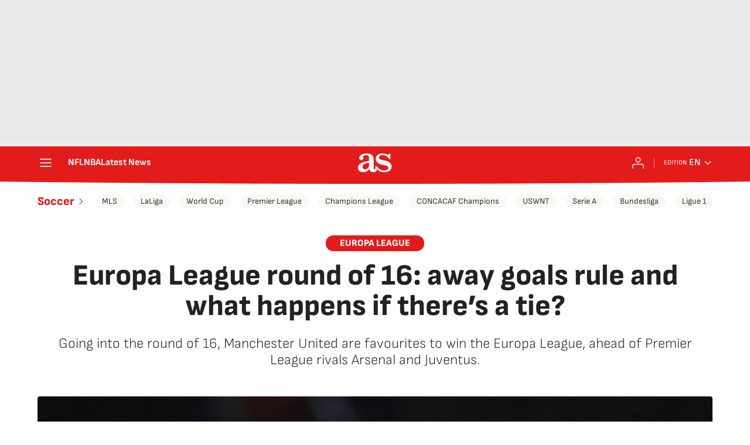

--- FILE ---
content_type: application/x-javascript;charset=utf-8
request_url: https://smetrics.as.com/id?d_visid_ver=5.4.0&d_fieldgroup=A&mcorgid=2387401053DB208C0A490D4C%40AdobeOrg&mid=03384469462112438291867484786280013426&ts=1762368448353
body_size: -37
content:
{"mid":"03384469462112438291867484786280013426"}